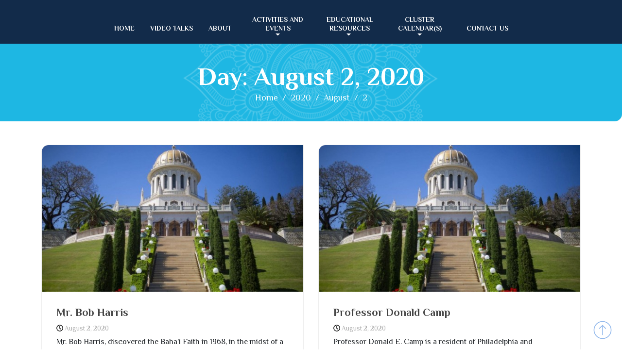

--- FILE ---
content_type: text/html; charset=UTF-8
request_url: https://www.clearwaterbahais.org/2020/08/02
body_size: 12835
content:
<!DOCTYPE html>
<html lang="en-US">

<head>
	<meta charset="UTF-8">
	<meta name="viewport" content="width=device-width, initial-scale=1">
	<link rel="stylesheet" media="print" onload="this.onload=null;this.media='all';" id="ao_optimized_gfonts" href="https://fonts.googleapis.com/css?family=Montserrat%3A200%2C300%2C400%2C500%2C600%2C700%2C800%2C900%7CPoppins%3A200%2C300%2C400%2C500%2C600%2C700%2C800%2C900%7CPrata%3A200%2C300%2C400%2C500%2C600%2C700%2C800%2C900%7CPhilosopher:400,700,italic400,italic700&amp;display=swap" /><link rel="profile" href="http://gmpg.org/xfn/11">
	<link rel="pingback" href="https://www.clearwaterbahais.org/xmlrpc.php">
	<meta name="facebook-domain-verification" content="zpgzqe8edeznceq0qrumb26fuhs5y1" />

	<link media="all" href="https://www.clearwaterbahais.org/wp-content/cache/autoptimize/css/autoptimize_e9b6f5dafa4f86f313584699e01afcf4.css" rel="stylesheet" /><title>Day: August 2, 2020 &#x2d; Clearwater Spiritual Awakening</title>

<!-- The SEO Framework by Sybre Waaijer -->
<meta name="robots" content="noindex,max-snippet:-1,max-image-preview:standard,max-video-preview:-1" />
<meta property="og:image" content="https://clrwaterbahais.xloo.com/wp-content/uploads/2020/04/cropped-67799583_2549969878358178_2738473226693771264_o.jpg" />
<meta property="og:image:width" content="2016" />
<meta property="og:image:height" content="1057" />
<meta property="og:locale" content="en_US" />
<meta property="og:type" content="website" />
<meta property="og:title" content="Day: August 2, 2020 &#x2d; Clearwater Spiritual Awakening" />
<meta property="og:url" content="https://www.clearwaterbahais.org/2020/08/02" />
<meta property="og:site_name" content="Clearwater Spiritual Awakening" />
<meta name="twitter:card" content="summary_large_image" />
<meta name="twitter:title" content="Day: August 2, 2020 &#x2d; Clearwater Spiritual Awakening" />
<meta name="twitter:image" content="https://clrwaterbahais.xloo.com/wp-content/uploads/2020/04/cropped-67799583_2549969878358178_2738473226693771264_o.jpg" />
<meta name="google-site-verification" content="SRjXsVe6nO7q3biLO_v65MSJMy7coJvwRPhOXUo_0ZE" />
<!-- / The SEO Framework by Sybre Waaijer | 1.47ms meta | 0.30ms boot -->

<link href='https://fonts.gstatic.com' crossorigin='anonymous' rel='preconnect' />

<style id='classic-theme-styles-inline-css' type='text/css'>
/*! This file is auto-generated */
.wp-block-button__link{color:#fff;background-color:#32373c;border-radius:9999px;box-shadow:none;text-decoration:none;padding:calc(.667em + 2px) calc(1.333em + 2px);font-size:1.125em}.wp-block-file__button{background:#32373c;color:#fff;text-decoration:none}
</style>
<style id='global-styles-inline-css' type='text/css'>
body{--wp--preset--color--black: #000000;--wp--preset--color--cyan-bluish-gray: #abb8c3;--wp--preset--color--white: #ffffff;--wp--preset--color--pale-pink: #f78da7;--wp--preset--color--vivid-red: #cf2e2e;--wp--preset--color--luminous-vivid-orange: #ff6900;--wp--preset--color--luminous-vivid-amber: #fcb900;--wp--preset--color--light-green-cyan: #7bdcb5;--wp--preset--color--vivid-green-cyan: #00d084;--wp--preset--color--pale-cyan-blue: #8ed1fc;--wp--preset--color--vivid-cyan-blue: #0693e3;--wp--preset--color--vivid-purple: #9b51e0;--wp--preset--gradient--vivid-cyan-blue-to-vivid-purple: linear-gradient(135deg,rgba(6,147,227,1) 0%,rgb(155,81,224) 100%);--wp--preset--gradient--light-green-cyan-to-vivid-green-cyan: linear-gradient(135deg,rgb(122,220,180) 0%,rgb(0,208,130) 100%);--wp--preset--gradient--luminous-vivid-amber-to-luminous-vivid-orange: linear-gradient(135deg,rgba(252,185,0,1) 0%,rgba(255,105,0,1) 100%);--wp--preset--gradient--luminous-vivid-orange-to-vivid-red: linear-gradient(135deg,rgba(255,105,0,1) 0%,rgb(207,46,46) 100%);--wp--preset--gradient--very-light-gray-to-cyan-bluish-gray: linear-gradient(135deg,rgb(238,238,238) 0%,rgb(169,184,195) 100%);--wp--preset--gradient--cool-to-warm-spectrum: linear-gradient(135deg,rgb(74,234,220) 0%,rgb(151,120,209) 20%,rgb(207,42,186) 40%,rgb(238,44,130) 60%,rgb(251,105,98) 80%,rgb(254,248,76) 100%);--wp--preset--gradient--blush-light-purple: linear-gradient(135deg,rgb(255,206,236) 0%,rgb(152,150,240) 100%);--wp--preset--gradient--blush-bordeaux: linear-gradient(135deg,rgb(254,205,165) 0%,rgb(254,45,45) 50%,rgb(107,0,62) 100%);--wp--preset--gradient--luminous-dusk: linear-gradient(135deg,rgb(255,203,112) 0%,rgb(199,81,192) 50%,rgb(65,88,208) 100%);--wp--preset--gradient--pale-ocean: linear-gradient(135deg,rgb(255,245,203) 0%,rgb(182,227,212) 50%,rgb(51,167,181) 100%);--wp--preset--gradient--electric-grass: linear-gradient(135deg,rgb(202,248,128) 0%,rgb(113,206,126) 100%);--wp--preset--gradient--midnight: linear-gradient(135deg,rgb(2,3,129) 0%,rgb(40,116,252) 100%);--wp--preset--font-size--small: 13px;--wp--preset--font-size--medium: 20px;--wp--preset--font-size--large: 36px;--wp--preset--font-size--x-large: 42px;--wp--preset--spacing--20: 0.44rem;--wp--preset--spacing--30: 0.67rem;--wp--preset--spacing--40: 1rem;--wp--preset--spacing--50: 1.5rem;--wp--preset--spacing--60: 2.25rem;--wp--preset--spacing--70: 3.38rem;--wp--preset--spacing--80: 5.06rem;--wp--preset--shadow--natural: 6px 6px 9px rgba(0, 0, 0, 0.2);--wp--preset--shadow--deep: 12px 12px 50px rgba(0, 0, 0, 0.4);--wp--preset--shadow--sharp: 6px 6px 0px rgba(0, 0, 0, 0.2);--wp--preset--shadow--outlined: 6px 6px 0px -3px rgba(255, 255, 255, 1), 6px 6px rgba(0, 0, 0, 1);--wp--preset--shadow--crisp: 6px 6px 0px rgba(0, 0, 0, 1);}:where(.is-layout-flex){gap: 0.5em;}:where(.is-layout-grid){gap: 0.5em;}body .is-layout-flow > .alignleft{float: left;margin-inline-start: 0;margin-inline-end: 2em;}body .is-layout-flow > .alignright{float: right;margin-inline-start: 2em;margin-inline-end: 0;}body .is-layout-flow > .aligncenter{margin-left: auto !important;margin-right: auto !important;}body .is-layout-constrained > .alignleft{float: left;margin-inline-start: 0;margin-inline-end: 2em;}body .is-layout-constrained > .alignright{float: right;margin-inline-start: 2em;margin-inline-end: 0;}body .is-layout-constrained > .aligncenter{margin-left: auto !important;margin-right: auto !important;}body .is-layout-constrained > :where(:not(.alignleft):not(.alignright):not(.alignfull)){max-width: var(--wp--style--global--content-size);margin-left: auto !important;margin-right: auto !important;}body .is-layout-constrained > .alignwide{max-width: var(--wp--style--global--wide-size);}body .is-layout-flex{display: flex;}body .is-layout-flex{flex-wrap: wrap;align-items: center;}body .is-layout-flex > *{margin: 0;}body .is-layout-grid{display: grid;}body .is-layout-grid > *{margin: 0;}:where(.wp-block-columns.is-layout-flex){gap: 2em;}:where(.wp-block-columns.is-layout-grid){gap: 2em;}:where(.wp-block-post-template.is-layout-flex){gap: 1.25em;}:where(.wp-block-post-template.is-layout-grid){gap: 1.25em;}.has-black-color{color: var(--wp--preset--color--black) !important;}.has-cyan-bluish-gray-color{color: var(--wp--preset--color--cyan-bluish-gray) !important;}.has-white-color{color: var(--wp--preset--color--white) !important;}.has-pale-pink-color{color: var(--wp--preset--color--pale-pink) !important;}.has-vivid-red-color{color: var(--wp--preset--color--vivid-red) !important;}.has-luminous-vivid-orange-color{color: var(--wp--preset--color--luminous-vivid-orange) !important;}.has-luminous-vivid-amber-color{color: var(--wp--preset--color--luminous-vivid-amber) !important;}.has-light-green-cyan-color{color: var(--wp--preset--color--light-green-cyan) !important;}.has-vivid-green-cyan-color{color: var(--wp--preset--color--vivid-green-cyan) !important;}.has-pale-cyan-blue-color{color: var(--wp--preset--color--pale-cyan-blue) !important;}.has-vivid-cyan-blue-color{color: var(--wp--preset--color--vivid-cyan-blue) !important;}.has-vivid-purple-color{color: var(--wp--preset--color--vivid-purple) !important;}.has-black-background-color{background-color: var(--wp--preset--color--black) !important;}.has-cyan-bluish-gray-background-color{background-color: var(--wp--preset--color--cyan-bluish-gray) !important;}.has-white-background-color{background-color: var(--wp--preset--color--white) !important;}.has-pale-pink-background-color{background-color: var(--wp--preset--color--pale-pink) !important;}.has-vivid-red-background-color{background-color: var(--wp--preset--color--vivid-red) !important;}.has-luminous-vivid-orange-background-color{background-color: var(--wp--preset--color--luminous-vivid-orange) !important;}.has-luminous-vivid-amber-background-color{background-color: var(--wp--preset--color--luminous-vivid-amber) !important;}.has-light-green-cyan-background-color{background-color: var(--wp--preset--color--light-green-cyan) !important;}.has-vivid-green-cyan-background-color{background-color: var(--wp--preset--color--vivid-green-cyan) !important;}.has-pale-cyan-blue-background-color{background-color: var(--wp--preset--color--pale-cyan-blue) !important;}.has-vivid-cyan-blue-background-color{background-color: var(--wp--preset--color--vivid-cyan-blue) !important;}.has-vivid-purple-background-color{background-color: var(--wp--preset--color--vivid-purple) !important;}.has-black-border-color{border-color: var(--wp--preset--color--black) !important;}.has-cyan-bluish-gray-border-color{border-color: var(--wp--preset--color--cyan-bluish-gray) !important;}.has-white-border-color{border-color: var(--wp--preset--color--white) !important;}.has-pale-pink-border-color{border-color: var(--wp--preset--color--pale-pink) !important;}.has-vivid-red-border-color{border-color: var(--wp--preset--color--vivid-red) !important;}.has-luminous-vivid-orange-border-color{border-color: var(--wp--preset--color--luminous-vivid-orange) !important;}.has-luminous-vivid-amber-border-color{border-color: var(--wp--preset--color--luminous-vivid-amber) !important;}.has-light-green-cyan-border-color{border-color: var(--wp--preset--color--light-green-cyan) !important;}.has-vivid-green-cyan-border-color{border-color: var(--wp--preset--color--vivid-green-cyan) !important;}.has-pale-cyan-blue-border-color{border-color: var(--wp--preset--color--pale-cyan-blue) !important;}.has-vivid-cyan-blue-border-color{border-color: var(--wp--preset--color--vivid-cyan-blue) !important;}.has-vivid-purple-border-color{border-color: var(--wp--preset--color--vivid-purple) !important;}.has-vivid-cyan-blue-to-vivid-purple-gradient-background{background: var(--wp--preset--gradient--vivid-cyan-blue-to-vivid-purple) !important;}.has-light-green-cyan-to-vivid-green-cyan-gradient-background{background: var(--wp--preset--gradient--light-green-cyan-to-vivid-green-cyan) !important;}.has-luminous-vivid-amber-to-luminous-vivid-orange-gradient-background{background: var(--wp--preset--gradient--luminous-vivid-amber-to-luminous-vivid-orange) !important;}.has-luminous-vivid-orange-to-vivid-red-gradient-background{background: var(--wp--preset--gradient--luminous-vivid-orange-to-vivid-red) !important;}.has-very-light-gray-to-cyan-bluish-gray-gradient-background{background: var(--wp--preset--gradient--very-light-gray-to-cyan-bluish-gray) !important;}.has-cool-to-warm-spectrum-gradient-background{background: var(--wp--preset--gradient--cool-to-warm-spectrum) !important;}.has-blush-light-purple-gradient-background{background: var(--wp--preset--gradient--blush-light-purple) !important;}.has-blush-bordeaux-gradient-background{background: var(--wp--preset--gradient--blush-bordeaux) !important;}.has-luminous-dusk-gradient-background{background: var(--wp--preset--gradient--luminous-dusk) !important;}.has-pale-ocean-gradient-background{background: var(--wp--preset--gradient--pale-ocean) !important;}.has-electric-grass-gradient-background{background: var(--wp--preset--gradient--electric-grass) !important;}.has-midnight-gradient-background{background: var(--wp--preset--gradient--midnight) !important;}.has-small-font-size{font-size: var(--wp--preset--font-size--small) !important;}.has-medium-font-size{font-size: var(--wp--preset--font-size--medium) !important;}.has-large-font-size{font-size: var(--wp--preset--font-size--large) !important;}.has-x-large-font-size{font-size: var(--wp--preset--font-size--x-large) !important;}
.wp-block-navigation a:where(:not(.wp-element-button)){color: inherit;}
:where(.wp-block-post-template.is-layout-flex){gap: 1.25em;}:where(.wp-block-post-template.is-layout-grid){gap: 1.25em;}
:where(.wp-block-columns.is-layout-flex){gap: 2em;}:where(.wp-block-columns.is-layout-grid){gap: 2em;}
.wp-block-pullquote{font-size: 1.5em;line-height: 1.6;}
</style>










<script type="text/javascript" src="https://code.jquery.com/jquery-2.2.4.min.js" id="jquery-js"></script>

<script type="text/javascript" id="fvp-frontend-js-extra">
/* <![CDATA[ */
var fvpdata = {"ajaxurl":"https:\/\/www.clearwaterbahais.org\/wp-admin\/admin-ajax.php","nonce":"56cde54c8e","fitvids":"1","dynamic":"","overlay":"","opacity":"0.75","color":"b","width":"640"};
/* ]]> */
</script>

<script type="text/javascript" id="bootstrap_blog_loadmore-js-extra">
/* <![CDATA[ */
var bootstrap_blog_loadmore_params = {"ajaxurl":"https:\/\/www.clearwaterbahais.org\/wp-admin\/admin-ajax.php","current_page":"1","max_page":"46","cat":"0"};
/* ]]> */
</script>

<link rel="https://api.w.org/" href="https://www.clearwaterbahais.org/wp-json/" /><meta name="cdp-version" content="1.3.9" /><meta name="framework" content="Redux 4.3.9" /><!-- Analytics by WP Statistics v14.0.2 - https://wp-statistics.com/ -->
<script>
            var WP_Statistics_http = new XMLHttpRequest();
        WP_Statistics_http.open("GET", "https://www.clearwaterbahais.org/wp-json/wp-statistics/v2/hit?wp_statistics_hit_rest=yes&track_all=0&current_page_type=archive&current_page_id=0&search_query&page_uri=LzIwMjAvMDgvMDI" + "&referred=" + encodeURIComponent(document.referrer) + "&_=" + Date.now(), true);
        WP_Statistics_http.setRequestHeader("Content-Type", "application/json;charset=UTF-8");
        WP_Statistics_http.send(null);
        </script><link rel="icon" href="https://www.clearwaterbahais.org/wp-content/uploads/2020/04/cropped-1200px-Bahai_star.svg_-32x32.png" sizes="32x32" />
<link rel="icon" href="https://www.clearwaterbahais.org/wp-content/uploads/2020/04/cropped-1200px-Bahai_star.svg_-192x192.png" sizes="192x192" />
<link rel="apple-touch-icon" href="https://www.clearwaterbahais.org/wp-content/uploads/2020/04/cropped-1200px-Bahai_star.svg_-180x180.png" />
<meta name="msapplication-TileImage" content="https://www.clearwaterbahais.org/wp-content/uploads/2020/04/cropped-1200px-Bahai_star.svg_-270x270.png" />

			<!-- Google Tag Manager -->
		<script>
			(function(w, d, s, l, i) {
				w[l] = w[l] || [];
				w[l].push({
					'gtm.start': new Date().getTime(),
					event: 'gtm.js'
				});
				var f = d.getElementsByTagName(s)[0],
					j = d.createElement(s),
					dl = l != 'dataLayer' ? '&l=' + l : '';
				j.async = true;
				j.src =
					'https://www.googletagmanager.com/gtm.js?id=' + i + dl;
				f.parentNode.insertBefore(j, f);
			})(window, document, 'script', 'dataLayer', 'AW-650474209');
		</script>
		<!-- End Google Tag Manager -->

	
	<link rel="preload" as="font" type="font/woff2" crossorigin href="//clearwaterbahais.org/wp-content/themes/bootstrap-blog/fonts/fontawesome-webfont.woff2?v=4.6.1" />
	<link rel="preload" as="font" type="font/woff2" crossorigin href="//clearwaterbahais.org/wp-content/plugins/shortcodes-ultimate/includes/fonts/fork-awesome/forkawesome-webfont.woff2?v=1.0.11" />
	<link rel="stylesheet" href="https://maxcdn.bootstrapcdn.com/bootstrap/4.0.0/css/bootstrap.min.css" integrity="sha384-Gn5384xqQ1aoWXA+058RXPxPg6fy4IWvTNh0E263XmFcJlSAwiGgFAW/dAiS6JXm" crossorigin="anonymous">
	
	<link rel="stylesheet" href="https://www.clearwaterbahais.org/wp-content/cache/autoptimize/css/autoptimize_single_f44924bd63806024a443f8008d2a028c.css">

</head>

<body class="archive date group-blog hfeed">

	<!-- Google Tag Manager (noscript) -->
	<noscript><iframe src="https://www.googletagmanager.com/ns.html?id=AW-650474209" height="0" width="0" style="display:none;visibility:hidden"></iframe></noscript>
	<!-- End Google Tag Manager (noscript) -->

	
	
	    <!-- WIDE HEADER -->
    <div class="container-fluid wide-header">
        <!--Navbar-->
        <div class="wrap-navbar-header">
            <div class="trigger-menu">
                <div class="trigger-item"></div>
                <div class="trigger-item"></div>
                <div class="trigger-item"></div>
            </div>
			<div class="menu-main-menu-container"><ul id="menu-main-menu" class="nav nav-pills nav-bahai"><li id="menu-item-1911" class="menu-item menu-item-type-post_type menu-item-object-page menu-item-home menu-item-1911"><a title="home" href="https://www.clearwaterbahais.org/">home</a></li>
<li id="menu-item-5207" class="menu-item menu-item-type-custom menu-item-object-custom menu-item-5207"><a title="Video Talks" href="https://www.youtube.com/c/ClearwaterBahais">Video Talks</a></li>
<li id="menu-item-729" class="menu-item menu-item-type-post_type menu-item-object-page menu-item-729"><a title="about" href="https://www.clearwaterbahais.org/about-us.html">about</a></li>
<li id="menu-item-3959" class="menu-item menu-item-type-taxonomy menu-item-object-category menu-item-has-children menu-item-3959 dropdown"><a title="Activities and Events" href="https://www.clearwaterbahais.org/events">Activities and Events <span class="caret"></span></a>
<ul role="menu" class=" dropdown-menu">
	<li id="menu-item-2183" class="menu-item menu-item-type-custom menu-item-object-custom menu-item-2183"><a title="&lt;sup&gt;10 AM&lt;/sup&gt; | Sunday Devotional" href="https://zoom.us/j/93094474074"><sup>10 AM</sup> | Sunday Devotional</a></li>
	<li id="menu-item-2514" class="menu-item menu-item-type-custom menu-item-object-custom menu-item-2514"><a title="&lt;sup&gt;11 AM&lt;/sup&gt; | Sunday Adult Class" href="https://us02web.zoom.us/j/89558698298"><sup>11 AM</sup> | Sunday Adult Class</a></li>
	<li id="menu-item-7652" class="menu-item menu-item-type-custom menu-item-object-custom menu-item-7652"><a title="&lt;sup&gt;2 PM&lt;/sup&gt; | Sunday Adult Class" href="https://us02web.zoom.us/j/83476963812"><sup>2 PM</sup> | Sunday Adult Class</a></li>
	<li id="menu-item-5534" class="menu-item menu-item-type-custom menu-item-object-custom menu-item-5534"><a title="&lt;sup&gt; 8PM&lt;/sup&gt; | Monday Roadmap" href="https://us02web.zoom.us/j/84277846096?pwd=dHlVQjBSeW85NEpha3MyNldQQW4vQT09"><sup> 8PM</sup> | Monday Roadmap</a></li>
	<li id="menu-item-7568" class="menu-item menu-item-type-custom menu-item-object-custom menu-item-7568"><a title="&lt;sup&gt;8PM&lt;/sup&gt; | Wednesday Gleanings" href="https://us02web.zoom.us/j/86831687821"><sup>8PM</sup> | Wednesday Gleanings</a></li>
</ul>
</li>
<li id="menu-item-804" class="menu-item menu-item-type-taxonomy menu-item-object-category menu-item-has-children menu-item-804 dropdown"><a title=" educational&lt;br class=&quot;menu-br-removing&quot;&gt; resources" href="https://www.clearwaterbahais.org/educational-resources"> educational<br class="menu-br-removing"> resources <span class="caret"></span></a>
<ul role="menu" class=" dropdown-menu">
	<li id="menu-item-2608" class="menu-item menu-item-type-custom menu-item-object-custom menu-item-has-children menu-item-2608 dropdown"><a title="Bahá&#039;í Explorations" href="http://www.clearwaterbahais.org/online-classes">Bahá&#8217;í Explorations</a>
	<ul role="menu" class=" dropdown-menu">
		<li id="menu-item-2611" class="menu-item menu-item-type-custom menu-item-object-custom menu-item-2611"><a title="Youtube Channel" href="https://www.youtube.com/playlist?list=PLJTw1CWXTEfmR9Ql8mWjK3ECaUPeWrDjd">Youtube Channel</a></li>
	</ul>
</li>
	<li id="menu-item-3003" class="menu-item menu-item-type-taxonomy menu-item-object-category menu-item-has-children menu-item-3003 dropdown"><a title="Spiritual Study Courses" href="https://www.clearwaterbahais.org/spiritual-study-courses">Spiritual Study Courses</a>
	<ul role="menu" class=" dropdown-menu">
		<li id="menu-item-7498" class="menu-item menu-item-type-post_type menu-item-object-page menu-item-7498"><a title="Gleanings from the Writings of Baha’u’llah Series" href="https://www.clearwaterbahais.org/gleanings-from-the-writings-of-bahaullah-series.html">Gleanings from the Writings of Baha’u’llah Series</a></li>
		<li id="menu-item-7205" class="menu-item menu-item-type-custom menu-item-object-custom menu-item-7205"><a title="The Pentateuch" href="https://www.youtube.com/playlist?list=PLJTw1CWXTEfnm6NzeOCk6DVDa_YETaAtw">The Pentateuch</a></li>
		<li id="menu-item-5277" class="menu-item menu-item-type-post_type menu-item-object-page menu-item-5277"><a title="Study of Kitáb-i-Íqán Book by Baháʼu’lláh" href="https://www.clearwaterbahais.org/study-of-the-kitab-i-iqan.html">Study of Kitáb-i-Íqán Book by Baháʼu’lláh</a></li>
		<li id="menu-item-3969" class="menu-item menu-item-type-post_type menu-item-object-post menu-item-3969"><a title="The Advent of Divine Justice Study Course" href="https://www.clearwaterbahais.org/events/advent-of-divine-justice.html">The Advent of Divine Justice Study Course</a></li>
		<li id="menu-item-5485" class="menu-item menu-item-type-post_type menu-item-object-page menu-item-5485"><a title="8 PM Mondays: A Roadmap for a Moral Society" href="https://www.clearwaterbahais.org/a-roadmap-for-a-moral-society.html">8 PM Mondays: A Roadmap for a Moral Society</a></li>
		<li id="menu-item-4602" class="menu-item menu-item-type-post_type menu-item-object-page menu-item-4602"><a title="Study of the Persian Bayan" href="https://www.clearwaterbahais.org/study-of-the-persian-bayan.html">Study of the Persian Bayan</a></li>
		<li id="menu-item-3848" class="menu-item menu-item-type-taxonomy menu-item-object-category menu-item-3848"><a title="The Bible and The Baha&#039;i Faith" href="https://www.clearwaterbahais.org/online-classes/the-bible-and-the-bahai-faith">The Bible and The Baha&#8217;i Faith</a></li>
		<li id="menu-item-3004" class="menu-item menu-item-type-taxonomy menu-item-object-category menu-item-3004"><a title="Tahirih - The Calling" href="https://www.clearwaterbahais.org/the-calling">Tahirih &#8211; The Calling</a></li>
		<li id="menu-item-2654" class="menu-item menu-item-type-taxonomy menu-item-object-category menu-item-2654"><a title="Islam at the Crossroads" href="https://www.clearwaterbahais.org/islam-at-the-crossroads">Islam at the Crossroads</a></li>
		<li id="menu-item-5215" class="menu-item menu-item-type-custom menu-item-object-custom menu-item-5215"><a title="Dawn Breakers Course" href="https://www.clearwaterbahais.org/tag/the-dawn-breakers">Dawn Breakers Course</a></li>
	</ul>
</li>
	<li id="menu-item-2511" class="d-xl-none menu-item menu-item-type-taxonomy menu-item-object-category menu-item-2511"><a title="bookstore" href="https://www.clearwaterbahais.org/educational-resources">bookstore</a></li>
	<li id="menu-item-1269" class="menu-item menu-item-type-post_type menu-item-object-page menu-item-1269"><a title="choosing your destiny" href="https://www.clearwaterbahais.org/book-choosing-your-destiny.html">choosing your destiny</a></li>
</ul>
</li>
<li id="menu-item-4231" class="menu-item menu-item-type-post_type menu-item-object-page menu-item-has-children menu-item-4231 dropdown"><a title="Cluster Calendar(s)" href="https://www.clearwaterbahais.org/cluster-calendar.html">Cluster Calendar(s) <span class="caret"></span></a>
<ul role="menu" class=" dropdown-menu">
	<li id="menu-item-5233" class="menu-item menu-item-type-post_type menu-item-object-page menu-item-5233"><a title="Pinellas Cluster Calendar" href="https://www.clearwaterbahais.org/cluster-calendar.html">Pinellas Cluster Calendar</a></li>
</ul>
</li>
<li id="menu-item-6329" class="menu-item menu-item-type-post_type menu-item-object-page menu-item-6329"><a title="Contact US" href="https://www.clearwaterbahais.org/contact-2.html">Contact US</a></li>
</ul></div>	
        </div>
        <!--/.Navbar-->

	
					<style>
			body {
				margin-top: 90px;
			}
			.nav-bahai {
				background: rgb(0 0 0 / 0.8);
			}
			@media (max-width: 1200px) {
				body {
					margin-top: 0;
				}
			}
			</style>
		
	



	
    </div>
    <!-- WIDE HEADER END -->

<div class="container-fluid bahai-page-title">
	<div class="container">
		<div class="row">
			<div class="col-md-12">
				<h1 class="page-title">Day: <span>August 2, 2020</span></h1>				               
					<div class="breadcrumbs">
						<div class="container"><nav role="navigation" aria-label="Breadcrumbs" class="bootstrap-blog breadcrumbs" itemprop="breadcrumb"><h2 class="trail-browse"></h2><ul class="trail-items" itemscope itemtype="http://schema.org/BreadcrumbList"><meta name="numberOfItems" content="4" /><meta name="itemListOrder" content="Ascending" /><li itemprop="itemListElement" itemscope itemtype="http://schema.org/ListItem" class="trail-item trail-begin"><a href="https://www.clearwaterbahais.org" rel="home" itemprop="item"><span itemprop="name">Home</span></a><meta itemprop="position" content="1" /></li><li itemprop="itemListElement" itemscope itemtype="http://schema.org/ListItem" class="trail-item"><a href="https://www.clearwaterbahais.org/2020" itemprop="item"><span itemprop="name">2020</span></a><meta itemprop="position" content="2" /></li><li itemprop="itemListElement" itemscope itemtype="http://schema.org/ListItem" class="trail-item"><a href="https://www.clearwaterbahais.org/2020/08" itemprop="item"><span itemprop="name">August</span></a><meta itemprop="position" content="3" /></li><li itemprop="itemListElement" itemscope itemtype="http://schema.org/ListItem" class="trail-item trail-end"><span itemprop="item"><span itemprop="name">2</span></span><meta itemprop="position" content="4" /></li></ul></nav></div>
					</div>
							</div>
		</div>
	</div>
</div><br><br>

<div class="post-list">
  <div class="container">
    <div class="row">
            
      <div class="col-sm-12">
        <div class="grid-view blog-list-block">
                         
                                    
<div id="post-2361" class="post-2361 post type-post status-publish format-standard has-post-thumbnail hentry category-speaker-biography tag-previous-speakers eq-blocks">
    <div class="news-snippet">        
                          <div class="bahai_home_news"><a href="https://www.clearwaterbahais.org/speaker-biography/bob-harris.html" rel="bookmark" class="featured-image"><noscript><img class="img-responsive aligncenter" src="https://www.clearwaterbahais.org/wp-content/uploads/2020/04/5daf131f459f4.image1_-1024x683-570x320.jpg"></noscript><img class="lazyload img-responsive aligncenter" src='data:image/svg+xml,%3Csvg%20xmlns=%22http://www.w3.org/2000/svg%22%20viewBox=%220%200%20210%20140%22%3E%3C/svg%3E' data-src="https://www.clearwaterbahais.org/wp-content/uploads/2020/04/5daf131f459f4.image1_-1024x683-570x320.jpg"></a></div>
                <div class="summary">
               
        <h4 class="news-title"><a href="https://www.clearwaterbahais.org/speaker-biography/bob-harris.html" rel="bookmark">Mr. Bob Harris</a></h4>
                      <div class="info">
              <ul class="list-inline">

                
                                                    <li><i class="fa fa-clock-o"></i> <a href="https://www.clearwaterbahais.org/2020/08/02">August 2, 2020</a></li>
                
                                

                                
              </ul>
            </div>
                  
        Mr. Bob Harris, discovered the Baha&#8217;i Faith in 1968, in the midst of a ruinous war, political riots, racial polarization, assassination, and widespread dread and despair. The Baha&#8217;i teachings saved his life. Bob has served as Continental Counselor, Auxiliary Board member and on the Northeast Regional Council. He has found that LOVE is the vaccine [&hellip;]        
        <a href="https://www.clearwaterbahais.org/speaker-biography/bob-harris.html" rel="bookmark" title="" class="readmore">Read More </a>

    </div>
</div>
</div>
                                    
<div id="post-2354" class="post-2354 post type-post status-publish format-standard has-post-thumbnail hentry category-speaker-biography tag-previous-speakers eq-blocks">
    <div class="news-snippet">        
                          <div class="bahai_home_news"><a href="https://www.clearwaterbahais.org/speaker-biography/donald-camp.html" rel="bookmark" class="featured-image"><noscript><img class="img-responsive aligncenter" src="https://www.clearwaterbahais.org/wp-content/uploads/2020/04/5daf131f459f4.image1_-1024x683-570x320.jpg"></noscript><img class="lazyload img-responsive aligncenter" src='data:image/svg+xml,%3Csvg%20xmlns=%22http://www.w3.org/2000/svg%22%20viewBox=%220%200%20210%20140%22%3E%3C/svg%3E' data-src="https://www.clearwaterbahais.org/wp-content/uploads/2020/04/5daf131f459f4.image1_-1024x683-570x320.jpg"></a></div>
                <div class="summary">
               
        <h4 class="news-title"><a href="https://www.clearwaterbahais.org/speaker-biography/donald-camp.html" rel="bookmark">Professor Donald Camp</a></h4>
                      <div class="info">
              <ul class="list-inline">

                
                                                    <li><i class="fa fa-clock-o"></i> <a href="https://www.clearwaterbahais.org/2020/08/02">August 2, 2020</a></li>
                
                                

                                
              </ul>
            </div>
                  
        Professor Donald E. Camp is a resident of Philadelphia and professor emeritus at Ursinus College since 2011. He moved to Philadelphia in 1972 where he was a Staff photographer for, “The Evening and Sunday Bulletin,” until his resignation in 1981. He received his BFA and MFA from Temple University’s Tyler School of Art in 1987 [&hellip;]        
        <a href="https://www.clearwaterbahais.org/speaker-biography/donald-camp.html" rel="bookmark" title="" class="readmore">Read More </a>

    </div>
</div>
</div>
                                    
<div id="post-2649" class="post-2649 post type-post status-publish format-standard has-post-thumbnail hentry category-islam-at-the-crossroads category-video tag-dr-lameh-fananapazir eq-blocks">
    <div class="news-snippet">        
                          <div class="bahai_home_news"><a href="https://www.clearwaterbahais.org/islam-at-the-crossroads/gender-inequality-role-of-religion-and-abrogation-of-the-hudud-and-huab.html" rel="bookmark" class="featured-image"><noscript><img class="img-responsive aligncenter" src="https://www.clearwaterbahais.org/wp-content/uploads/2020/08/Islam9-1024x576-570x320.jpg"></noscript><img class="lazyload img-responsive aligncenter" src='data:image/svg+xml,%3Csvg%20xmlns=%22http://www.w3.org/2000/svg%22%20viewBox=%220%200%20210%20140%22%3E%3C/svg%3E' data-src="https://www.clearwaterbahais.org/wp-content/uploads/2020/08/Islam9-1024x576-570x320.jpg"></a></div>
                <div class="summary">
               
        <h4 class="news-title"><a href="https://www.clearwaterbahais.org/islam-at-the-crossroads/gender-inequality-role-of-religion-and-abrogation-of-the-hudud-and-huab.html" rel="bookmark">Gender Inequality &#8211; Role of Religion and Abrogation of the Hudud and Huab</a></h4>
                      <div class="info">
              <ul class="list-inline">

                
                                                    <li><i class="fa fa-clock-o"></i> <a href="https://www.clearwaterbahais.org/2020/08/02">August 2, 2020</a></li>
                
                                

                                
              </ul>
            </div>
                  
                
        <a href="https://www.clearwaterbahais.org/islam-at-the-crossroads/gender-inequality-role-of-religion-and-abrogation-of-the-hudud-and-huab.html" rel="bookmark" title="" class="readmore">Read More </a>

    </div>
</div>
</div>
                                    
<div id="post-2310" class="post-2310 post type-post status-publish format-standard has-post-thumbnail hentry category-online-classes category-video tag-ms-eileen-maddocks has-post-video eq-blocks">
    <div class="news-snippet">        
                          <div class="bahai_home_news"><a href="https://www.clearwaterbahais.org/online-classes/the-coming-of-the-gory.html" rel="bookmark" class="featured-image"><noscript><img class="img-responsive aligncenter" src="https://www.clearwaterbahais.org/wp-content/uploads/2020/08/the-coming-of-the-glory-1024x576-570x320.png"></noscript><img class="lazyload img-responsive aligncenter" src='data:image/svg+xml,%3Csvg%20xmlns=%22http://www.w3.org/2000/svg%22%20viewBox=%220%200%20210%20140%22%3E%3C/svg%3E' data-src="https://www.clearwaterbahais.org/wp-content/uploads/2020/08/the-coming-of-the-glory-1024x576-570x320.png"></a></div>
                <div class="summary">
               
        <h4 class="news-title"><a href="https://www.clearwaterbahais.org/online-classes/the-coming-of-the-gory.html" rel="bookmark">The Coming of the Glory</a></h4>
                      <div class="info">
              <ul class="list-inline">

                
                                                    <li><i class="fa fa-clock-o"></i> <a href="https://www.clearwaterbahais.org/2020/08/02">August 2, 2020</a></li>
                
                                

                                
              </ul>
            </div>
                  
        Eileen was inspired to write a trilogy, The Coming of the Glory: How the Hebrew Scriptures reveal the plan of God, because she could not find any study of the Hebrew prophets written in chronological order, within the context of Israelite history, and written from a Baha&#8217;i perspective. Volume 1 was published in 2020 by [&hellip;]        
        <a href="https://www.clearwaterbahais.org/online-classes/the-coming-of-the-gory.html" rel="bookmark" title="" class="readmore">Read More </a>

    </div>
</div>
</div>
                 

                </div>
           
      </div>  
     
           

    </div>
  </div>
</div>


<!-- FOOTER -->
<div class="container-fluid bahai-footer">
    <div class="row">
        <div class="container container-footer">


            <div class="row">
                <div class="col-xl">
                    <h2>Bahá’í Faith in Clearwater Florida</h2>
                    <h4>Community Empowerment at the Grassroots Level</h4>
                </div>
            </div>
            <div class="row">
                <div class="col-xl wrap-subscribe-form">
                                            <div class="text-subscribe">Subscribe For The Latest News</div>
                        <div class="input-group md-form form-sm form-2 pl-0 subscribe-form">
                            <div role="form" class="wpcf7" id="wpcf7-f2504-o1" lang="en-US" dir="ltr">
<div class="screen-reader-response"></div>
<form action="/2020/08/02#wpcf7-f2504-o1" method="post" class="wpcf7-form" novalidate="novalidate">
<div style="display: none;">
<input type="hidden" name="_wpcf7" value="2504" />
<input type="hidden" name="_wpcf7_version" value="1115.0.5" />
<input type="hidden" name="_wpcf7_locale" value="en_US" />
<input type="hidden" name="_wpcf7_unit_tag" value="wpcf7-f2504-o1" />
<input type="hidden" name="_wpcf7_container_post" value="0" />
</div>
<p><span class="wpcf7-form-control-wrap your-email"><input type="email" name="your-email" value="" size="40" maxlength="100" class="wpcf7-form-control wpcf7-text wpcf7-email wpcf7-validates-as-required wpcf7-validates-as-email form-control" aria-required="true" aria-invalid="false" placeholder="Enter Your Email Address" /></span></p>
<div class="input-group-append"><input type="submit" value="Subscribe" class="wpcf7-form-control wpcf7-submit input-group-text red lighten-3" /></div>
<p style="display: none !important;"><label>&#916;<textarea name="_wpcf7_ak_hp_textarea" cols="45" rows="8" maxlength="100"></textarea></label><input type="hidden" id="ak_js_1" name="_wpcf7_ak_js" value="79"/><script>document.getElementById( "ak_js_1" ).setAttribute( "value", ( new Date() ).getTime() );</script></p><div class="wpcf7-response-output wpcf7-display-none"></div></form></div>                        </div>
                                    </div>
            </div>
                            <div class="row">
                    <div id="custom_html-5" class="widget_text widget col-lg-3 col-md-6 bahai-widgets widget_custom_html"><div class="footer-title">About Us</div><div class="textwidget custom-html-widget">The Clearwater Bahá’í Center is located off highway 60 West in Clearwater Florida, adjacent to the Tampa Bay Coastal waters. The Clearwater Bahá’í Community is comprised of many different spiritually minded people from many different cultural and ethnic backgrounds. <a class="color-beige" href="/about-us.html">[ Read More ]</a></div></div><div id="bttk_popular_post-4" class="widget col-lg-3 col-md-6 bahai-widgets widget_bttk_popular_post"><div class="footer-title">Trending</div>            <ul class="style-one">
                                    <li>
                                                <div class="entry-header">
                            <span class="cat-links"><a target="_self" href="https://www.clearwaterbahais.org/islam-at-the-crossroads" alt="View all posts in Islam at the Crossroads">Islam at the Crossroads</a><a target="_self" href="https://www.clearwaterbahais.org/video" alt="View all posts in Video">Video</a></span>                            <h3 class="entry-title"><a target="_self" href="https://www.clearwaterbahais.org/islam-at-the-crossroads/objections-to-earlier-prophets-including-prophet-muhammad.html">Objections to earlier prophets, including Prophet Muhammad</a></h3>

                                                            <div class="entry-meta"> 
                                    <span class="posted-on"><a href="https://www.clearwaterbahais.org/islam-at-the-crossroads/objections-to-earlier-prophets-including-prophet-muhammad.html" rel="bookmark"><time class="entry-date published updated" datetime="2020-06-21T18:11:01-04:00">June 21, 2020</time></a></span>                                </div>
                                                    </div>                        
                    </li>        
                                    <li>
                                                <div class="entry-header">
                            <span class="cat-links"><a target="_self" href="https://www.clearwaterbahais.org/online-classes" alt="View all posts in Bahá&#039;í Explorations">Bahá&#039;í Explorations</a><a target="_self" href="https://www.clearwaterbahais.org/video" alt="View all posts in Video">Video</a></span>                            <h3 class="entry-title"><a target="_self" href="https://www.clearwaterbahais.org/video/the-pandemic-and-the-path-to-the-lesser-peace.html">The Pandemic and the Path to the Lesser Peace</a></h3>

                                                            <div class="entry-meta"> 
                                    <span class="posted-on"><a href="https://www.clearwaterbahais.org/video/the-pandemic-and-the-path-to-the-lesser-peace.html" rel="bookmark"><time class="entry-date published updated" datetime="2020-05-24T08:52:43-04:00">May 24, 2020</time></a></span>                                </div>
                                                    </div>                        
                    </li>        
                                    <li>
                                                <div class="entry-header">
                            <span class="cat-links"><a target="_self" href="https://www.clearwaterbahais.org/blog" alt="View all posts in Blog">Blog</a></span>                            <h3 class="entry-title"><a target="_self" href="https://www.clearwaterbahais.org/blog/bahai-explorations.html">Baha&#8217;i Explorations</a></h3>

                                                            <div class="entry-meta"> 
                                    <span class="posted-on"><a href="https://www.clearwaterbahais.org/blog/bahai-explorations.html" rel="bookmark"><time class="entry-date published updated" datetime="2020-09-07T10:19:06-04:00">September 7, 2020</time></a></span>                                </div>
                                                    </div>                        
                    </li>        
                            </ul>
            </div><div id="custom_html-4" class="widget_text widget col-lg-3 col-md-6 bahai-widgets widget_custom_html"><div class="footer-title">Contacts</div><div class="textwidget custom-html-widget"><div class="footer-content-block">
	<ul class="bahai-contact-list">
		<li class="bahai-contact-list-item"><span><noscript><img src="/wp-content/themes/bootstrap-lightpress/images/location-ico.svg" alt="location"></noscript><img class="lazyload" src='data:image/svg+xml,%3Csvg%20xmlns=%22http://www.w3.org/2000/svg%22%20viewBox=%220%200%20210%20140%22%3E%3C/svg%3E' data-src="/wp-content/themes/bootstrap-lightpress/images/location-ico.svg" alt="location"></span><a href="https://goo.gl/maps/BNwRor54DX1Ds78a7" target="_blank" rel="noopener">2898 Gulf to Bay Blvd.<br> Clearwater, Fl. 33759</a></li>
		<li class="bahai-contact-list-item"><span><noscript><img src="/wp-content/themes/bootstrap-lightpress/images/phone-ico.svg" alt="phone"></noscript><img class="lazyload" src='data:image/svg+xml,%3Csvg%20xmlns=%22http://www.w3.org/2000/svg%22%20viewBox=%220%200%20210%20140%22%3E%3C/svg%3E' data-src="/wp-content/themes/bootstrap-lightpress/images/phone-ico.svg" alt="phone"></span><a href="tel:7274521734" target="_blank" rel="noopener">Phone: (727) 712-9867</a></li>
	</ul>
	<div class="directions-block">
		<p>Directions to Local Baha'i Centers</p>
		<ul class="bahai-contact-list">
			<li class="bahai-contact-list-item"><span><noscript><img src="/wp-content/themes/bootstrap-lightpress/images/ico-arrow.svg" alt="location"></noscript><img class="lazyload" src='data:image/svg+xml,%3Csvg%20xmlns=%22http://www.w3.org/2000/svg%22%20viewBox=%220%200%20210%20140%22%3E%3C/svg%3E' data-src="/wp-content/themes/bootstrap-lightpress/images/ico-arrow.svg" alt="location"></span><a href="http://www.google.com/maps/dir/''/Baha'i+Center+At+Clearwater,+2898+Gulf+to+Bay+Blvd,+Clearwater,+FL+33759/@27.9612116,-82.7520913,13z/data=!3m1!4b1!4m8!4m7!1m0!1m5!1m1!1s0x88c2efcbdb77707b:0x617345fd07887cb7!2m2!1d-82.7170719!2d27.9611402" target="_blank" rel="noopener">Clearwater Center</a></li>
			<li class="bahai-contact-list-item"><span><noscript><img src="/wp-content/themes/bootstrap-lightpress/images/ico-arrow.svg" alt="phone"></noscript><img class="lazyload" src='data:image/svg+xml,%3Csvg%20xmlns=%22http://www.w3.org/2000/svg%22%20viewBox=%220%200%20210%20140%22%3E%3C/svg%3E' data-src="/wp-content/themes/bootstrap-lightpress/images/ico-arrow.svg" alt="phone"></span><a href="http://www.google.com/maps/dir/''/directions+for+tampa+baha'i/@28.0689712,-82.5634873,12z/data=!3m1!4b1!4m8!4m7!1m0!1m5!1m1!1s0x88c2c0c0eddf47a5:0x67d8b0af71eb57ce!2m2!1d-82.493447!2d28.068989" target="_blank" rel="noopener">Tampa Center</a></li>
			<li class="bahai-contact-list-item"><span><noscript><img src="/wp-content/themes/bootstrap-lightpress/images/ico-arrow.svg" alt="phone"></noscript><img class="lazyload" src='data:image/svg+xml,%3Csvg%20xmlns=%22http://www.w3.org/2000/svg%22%20viewBox=%220%200%20210%20140%22%3E%3C/svg%3E' data-src="/wp-content/themes/bootstrap-lightpress/images/ico-arrow.svg" alt="phone"></span><a href="http://www.google.com/maps/dir/''/Baha'i+Faith+St+Petersburg+Center,+676+2nd+Avenue+South,+Saint+Petersburg,+FL+33701/@27.7692145,-82.6780724,13z/data=!3m1!4b1!4m8!4m7!1m0!1m5!1m1!1s0x88c2e186a73a0d59:0xe1a133d30e4e658b!2m2!1d-82.643053!2d27.769143" target="_blank" rel="noopener">St Petersburg Center</a></li>
		</ul>
	</div>
</div></div></div><div id="custom_html-6" class="widget_text widget col-lg-3 col-md-6 bahai-widgets widget_custom_html"><div class="footer-title">Follow Us on Facebook</div><div class="textwidget custom-html-widget"><div class="fb-page" data-href="https://www.facebook.com/ClearwaterBahaiCenter" data-tabs="timeline" data-width="" data-height="" data-small-header="false" data-adapt-container-width="true" data-hide-cover="false" data-show-facepile="true"></div>
</div></div>                </div>
                    </div>
    </div>
    <div class="row">
        <div class="wrap-copywrite">
            "The Heart of Bahá’í Teachings" app for <a class="color-marine" href="https://play.google.com/store/apps/details?id=com.autoxloo.bahai" target="_blank">Android</a> and <a class="color-marine" href="https://apps.apple.com/ua/app/the-heart-of-bah%C3%A1%C3%AD-teachings/id1218742304?l=en" target="_blank">iOS</a>.<br>
            © 2026 Local Spiritual Assembly of the Baha'is of Clearwater<br>
        </div>
    </div>
</div>
<!-- FOOTER END -->

<div class="scroll-top-wrapper"> <span class="scroll-top-inner"><noscript><img src="/wp-content/themes/bootstrap-lightpress/images/icn-scroll-up.svg"></noscript><img class="lazyload" src='data:image/svg+xml,%3Csvg%20xmlns=%22http://www.w3.org/2000/svg%22%20viewBox=%220%200%20210%20140%22%3E%3C/svg%3E' data-src="/wp-content/themes/bootstrap-lightpress/images/icn-scroll-up.svg"></span></div>

			<script>(function(d, s, id) {
			var js, fjs = d.getElementsByTagName(s)[0];
			js = d.createElement(s); js.id = id;
			js.src = 'https://connect.facebook.net/en_US/sdk/xfbml.customerchat.js#xfbml=1&version=v6.0&autoLogAppEvents=1'
			fjs.parentNode.insertBefore(js, fjs);
			}(document, 'script', 'facebook-jssdk'));</script>
			<div class="fb-customerchat" attribution="wordpress" attribution_version="2.3" page_id="115719765116547"></div>

			<noscript><style>.lazyload{display:none;}</style></noscript><script data-noptimize="1">window.lazySizesConfig=window.lazySizesConfig||{};window.lazySizesConfig.loadMode=1;</script><script async data-noptimize="1" src='https://www.clearwaterbahais.org/wp-content/plugins/autoptimize/classes/external/js/lazysizes.min.js'></script>





<script type="text/javascript" id="contact-form-7-js-extra">
/* <![CDATA[ */
var wpcf7 = {"apiSettings":{"root":"https:\/\/www.clearwaterbahais.org\/wp-json\/contact-form-7\/v1","namespace":"contact-form-7\/v1"},"recaptcha":{"messages":{"empty":"Please verify that you are not a robot."}},"cached":"1"};
/* ]]> */
</script>





<script type="text/javascript" id="ics-calendar-js-extra">
/* <![CDATA[ */
var r34ics_ajax_obj = {"ajaxurl":"https:\/\/www.clearwaterbahais.org\/wp-admin\/admin-ajax.php","r34ics_nonce":"45268b7f1c"};
var ics_calendar_i18n = {"hide_past_events":"Hide past events","show_past_events":"Show past events"};
/* ]]> */
</script>


<script defer src="https://www.clearwaterbahais.org/wp-content/cache/autoptimize/js/autoptimize_55294b794970a61fe3bb0c58d162ded6.js"></script></body>

</html>

--- FILE ---
content_type: text/css
request_url: https://www.clearwaterbahais.org/wp-content/cache/autoptimize/css/autoptimize_single_f44924bd63806024a443f8008d2a028c.css
body_size: 4025
content:
body{font-family:'Philosopher',sans-serif}h1,h2,h3,h4,h5{font-weight:700;display:block}h1{font-size:64px}h2{font-size:52px;line-height:60px}h3{font-size:32px}h4{font-size:22px}p{font-size:16px;line-height:24px;text-align:justify}a{text-decoration:none;color:#1eb7e3}a.active.focus,a.active:focus,a.focus,a:active.focus,a:active:focus,a:focus,button.active.focus,button.active:focus,button.focus,button:active.focus,button:active:focus,button:focus,.btn.active.focus,.btn.active:focus,.btn.focus,.btn:active.focus,.btn:active:focus,.btn:focus{outline:0!important;outline-color:transparent!important;outline-width:0!important;outline-style:none!important;box-shadow:0 0 0 0 rgba(0,123,255,0)!important}article a:hover{color:#1499bf}.color-beige,a.color-beige:visited{color:#ffdc91}.color-pink,a.color-pink:visited{color:#e4407b}.color-marine,a.color-marine:visited{color:#1eb7e3}.color-purple,a.color-purple:visited{color:#ef71e2}.color-green,a.color-green:visited{color:#95f071}.color-orange,a.color-orange:visited{color:#f5ac7b}.btn-info{background-color:#1eb7e3;border-color:#1eb7e3;color:#fff !important}.first-steps a.color-beige,.first-steps a.color-pink,.first-steps a.color-marine,.first-steps a.color-purple,.first-steps a.color-green,.first-steps a.color-orange{font-size:14px;display:inline-block;font-weight:700}.md-text{font-size:15px}a.color-beige:hover{color:#dab76d}a.color-pink:hover{color:#db316f}a.color-marine:hover{color:#1499bf}a.color-purple:hover{color:#c14fb6}a.color-green:hover{color:#62ad44}a.color-orange:hover{color:#cc8a5f}.btn{text-transform:uppercase;border-radius:15px 0;font-weight:700;padding:12px 30px 10px}.btn-primary{background:#95f071;border-color:#95f071;color:#061f40}.btn-primary:hover,.btn-primary:not(:disabled):not(.disabled).active,.btn-primary:not(:disabled):not(.disabled):active,.show>.btn-primary.dropdown-toggle{color:#061f40;background-color:#7cd658;border-color:#7cd658}svg path{stroke:inherit;stroke-width:inherit;fill:inherit}.taxonomy-description p{text-align:center;color:#fff;font-size:18px}.wide-header{color:#fff;position:relative;background:url('/wp-content/themes/bootstrap-lightpress/images/wide-header-bg-xl.jpg') top center no-repeat;background-size:cover}.wide-header:before{content:'';position:absolute;width:100%;height:100%;left:0;background:rgba(0,0,0,.2)}.wide-header-moto{margin-top:100px;height:480px;display:flex;align-items:center;justify-content:center;font-family:'Philosopher',sans-serif}.nav-bahai{position:fixed;top:0;left:0;width:100%;height:90px;background:rgba(6,32,65,.95);z-index:1050;justify-content:center;margin-left:0;border-bottom:1px solid transparent}#menu-main-menu.nav-bahai{background:rgba(6,32,65,.95)}.menu-item{display:flex;justify-content:center;align-items:center}.menu-item a{color:#fff;font-size:14px;line-height:18px;font-weight:600;text-align:center;min-height:60px;display:flex;align-items:flex-end;text-transform:uppercase;padding:.5rem 1rem;max-width:160px}.menu-item sup{top:-10px;right:8px;font-size:10px}#menu-main-menu sup{top:-10px;right:8px;font-size:10px}.dropdown-menu{background-color:rgba(6,31,64,.8);border:none;border-radius:0;margin:0}.dropdown-menu .menu-item a{width:275px !important;max-width:unset;min-height:unset;text-align:left}.dropdown-menu .dropdown .dropdown-toggle:after{position:absolute;bottom:16px;left:unset;right:10px;margin-left:auto;margin-right:auto}.menu-item-has-children .menu-item-has-children .dropdown-menu{position:absolute;top:-8px;left:275px;width:275px}.dropdown-menu.show{margin-top:21px}.nav-pills .nav-link.active,.nav-pills .show>.nav-link{color:#95f071;background-color:transparent}.menu-item .dropdown-item{min-height:auto}#menu-main-menu.nav-bahai-scrolled.nav-bahai,#menu-main-menu.nav-bahai-scrolled #menu-main-menu.dropdown-menu{background:rgba(6,32,65,.95);border-bottom:1px solid rgba(255,255,255,.1)}.dropdown-item:focus,.dropdown-item:hover{background-color:transparent}.dropdown-toggle:after{position:absolute;bottom:16px;left:0;right:0;margin-left:auto;margin-right:auto}.menu-item a:hover{color:#95f071;text-decoration:none}.wide-header h1,.wide-header h4,.bahai-footer h2,.bahai-footer h4{text-align:center;color:#fff}.wide-header h4,.bahai-footer h4{font-weight:400}.wide-header-search{background:rgba(0,0,0,.33);color:#fff;padding:30px 0 7px}.wide-header-search p{margin-bottom:10px}.wide-header-search .form-control{padding:12px 20px;background-color:rgba(255,255,255,.2);border-radius:15px 0 0;border:none;color:#fff}.wide-header-search ::placeholder{color:#fff;opacity:.8}.wide-header-search :-ms-input-placeholder{color:#fff;opacity:.8}.wide-header-search ::-ms-input-placeholder{color:#fff;opacity:.8}.wide-header-search .input-group{margin-top:5px}.wide-header-search .input-group-text{color:#273044;background-color:#95f071;border:1px solid #95f071;border-radius:0 0 15px;text-transform:uppercase;font-weight:600;padding:10px 30px;cursor:pointer}.first-steps{background:#061f40;position:relative;padding:60px 15px 160px;overflow:hidden}.prev-online-classes{background:#061f40;position:relative;padding:160px 15px 160px;overflow:hidden}.prev-online-classes:before{content:'';position:absolute;z-index:10;left:0;top:-2px;width:100vw;height:135px;background:url('/wp-content/themes/bootstrap-lightpress/images/bg-wide-top-waves.svg') top center no-repeat;background-size:cover}.bahai-form-registration{display:flex;align-items:center}.bahai-form-registration form{width:100%}.form-control:focus{color:#495057;background-color:#fff;border-color:#95f071;outline:0;box-shadow:0 0 0 .2rem rgb(149 240 113/0%)}.first-steps:after,.prev-online-classes:after{content:'';position:absolute;z-index:10;bottom:0;left:0;width:100vw;height:125px;background:url('/wp-content/themes/bootstrap-lightpress/images/bg-wide-bottom-waves.svg') top center no-repeat;background-size:cover}.prev-online-classes{background:linear-gradient(to right,rgba(6,32,64,.9),rgba(6,32,64,.9)),url('/wp-content/themes/bootstrap-lightpress/images/learning.jpg') no-repeat left top;background-attachment:fixed;background-size:cover}.prlx-mandala-1{position:absolute;right:-260px;top:170px;margin-top:80px}.prlx-mandala-2{position:absolute;left:-175px;top:340px;z-index:-1}.prlx-the-valley{position:absolute;left:0;top:535px;left:40px;z-index:-1}.first-steps h2,.first-steps .baha-phrase,.first-steps p,.prev-online-classes h2{color:#fff}.first-steps .baha-phrase{font-size:22px;text-align:right;line-height:28px;padding:20px 0 0;margin-bottom:0}.first-steps .baha-phrase span{display:block;font-size:16px;margin-top:20px;font-style:italic}.first-steps p{margin-bottom:35px}.block-name-divider-left{width:104px;height:13px;background:url('/wp-content/themes/bootstrap-lightpress/images/block-name-divider.png') top left no-repeat;margin:20px 0 40px}.block-name-divider-center{width:200px;height:13px;background:url('/wp-content/themes/bootstrap-lightpress/images/block-divider-center.png') top left no-repeat;margin:35px auto}.paragraph-btn{margin-top:20px}.this-week-presenter,.spirit-study-cources{position:relative;overflow:hidden;padding:20px 0 40px}.this-week-presenter h2{color:#061f40;text-align:center;width:630px;margin:0 auto}.this-week-presenter h3,.this-week-presenter h4,.spirit-study-cources h2{color:#061f40}.this-week-presenter h3{margin-bottom:15px}.this-week-presenter h3 span{display:block;color:#00000088;font-size:22px}.this-week-presenter .presenter-photo{margin:0 50px 20px 0}.this-week-presenter .presenter-photo:after{content:'.';display:block;height:0;clear:both;visibility:hidden}.this-week-presenter .presenter-photo img{width:100%;max-width:330px;margin:0 auto;border-radius:15px 0}.presenter-pre-registration{margin-top:25px}.presenter-pre-registration form p{margin-bottom:15px}.presenter-pre-registration .form-control{border-radius:15px 0;padding:12px 20px;margin-bottom:10px}.bahai-form-registration .btn-primary{width:auto}.video-box{width:100%;max-width:245px;border-radius:15px 0;margin-bottom:35px}.online-class-videos .video-box{background:#fff}.spirit-study-cources .video-box{background:#f2f2f2}.video-box .thumbnail{max-width:245px;height:140px;position:relative;overflow:hidden;border-radius:15px 0 0;background:#000}.video-box .thumbnail img{display:block;width:100%;position:absolute;z-index:1;top:0;left:0}.video-box .description{padding:15px;height:160px;position:relative}.video-box .description .time{display:flex;color:#1eb7e3;margin:0 0 10px}.video-box .description .time img{width:15px;margin-right:5px}.video-box p{color:#061f40;line-height:20px;font-weight:700;margin-bottom:0;display:block;height:95px;overflow:hidden}.video-box .description .btn-play{display:flex;justify-content:center;align-items:center;position:absolute;z-index:2;right:15px;top:-35px;border:2px solid #1eb7e3;height:69px;width:69px;border-radius:36px;background-color:#fff;cursor:pointer;-webkit-transition:all .1s ease-in;-moz-transition:all .1s ease-in;-ms-transition:all .1s ease-in;-o-transition:all .1s ease-in;transition:all .1s ease-in}.video-box .description .btn-play:before{content:' ';position:absolute;display:block;height:25px;width:25px;background:url(/wp-content/themes/bootstrap-lightpress/images/icn-play.svg) center center no-repeat}.video-box .description .btn-play:hover:before{background:url(/wp-content/themes/bootstrap-lightpress/images/icn-play-hover.svg) center center no-repeat}.video-box .description .btn-play:hover,.video-box .description .btn-play:focus{border:4px solid #c6;padding:18px;right:15px;top:-35px;background:#1eb7e3;-webkit-transition:all .1s ease-in;-moz-transition:all .1s ease-in;-ms-transition:all .1s ease-in;-o-transition:all .1s ease-in;transition:all .1s ease-in}.bahai-social{display:flex;justify-content:space-between}.bahai-social .bahai-social-item{color:#fff}.bahai-social-item{display:flex;flex-direction:column;justify-content:space-between;width:200px;height:230px;background:#ccc;border-radius:20px 0;padding:20px}.bahai-social-item-zoom{background-color:#008dff;background-image:url(/wp-content/themes/bootstrap-lightpress/images/bg-zoom.jpg)}.bahai-social-item-facebook{background-color:#3b5997;background-image:url(/wp-content/themes/bootstrap-lightpress/images/bg-facebook.jpg)}.bahai-social-item-youtube{background-color:red;background-image:url(/wp-content/themes/bootstrap-lightpress/images/bg-youtube.jpg)}.bahai-social-item span{color:#fff;font-size:24px;line-height:24px}.bahai-social-title{font-size:18px;margin-bottom:10px;color:#fff}.video-box .btn-play img{width:25px}.bahai-footer{background:linear-gradient(to right,rgba(6,32,64,.9),rgba(6,32,64,.9)),url('/wp-content/themes/bootstrap-lightpress/images/bg-footer-torch.jpg') no-repeat left top;background-attachment:fixed;background-size:cover;position:relative;padding:70px 15px 0;margin-top:70px}.bahai-footer:before{content:'';position:absolute;width:100%;height:35px;left:0;top:-35px;background:url('/wp-content/themes/bootstrap-lightpress/images/footer-ornament.png') top center repeat-x}.text-subscribe{color:#fff}.wrap-subscribe-form{display:flex;justify-content:center;align-items:center;margin:30px 0 80px}.subscribe-form .wpcf7-form{display:flex}.wrap-subscribe-form input{padding:12px 20px;background-color:rgba(255,255,255,.2);border-radius:15px 0 0;border:none;color:#fff}.wrap-subscribe-form .input-group-append .wpcf7-submit{color:#273044;background-color:#95f071;border:1px solid #95f071;border-radius:0 0 15px;text-transform:uppercase;font-weight:600;padding:10px 30px;cursor:pointer;border-top-left-radius:0}.subscribe-form div.wpcf7-response-output{color:#fff}.wrap-subscribe-form input::placeholder{color:#fff}.wrap-subscribe-form .text-subscribe{width:300px}.subscribe-form{width:500px}.text-subscribe{text-align:right;margin:0 30px 0 0;font-size:22px}.footer-title{position:relative;color:#fff;font-size:22px;margin-bottom:50px}.footer-title:before{content:'';position:absolute;width:100%;height:13px;bottom:-30px;background:url(/wp-content/themes/bootstrap-lightpress/images/footer-block-name-divider.png) top left no-repeat}.bahai-widgets .featured_page_content,.bahai-widgets .style-one .entry-title a,.bahai-widgets .textwidget{color:#fff;font-size:16px;line-height:24px;text-align:justify}.bahai-widgets .posted-on a,.bahai-widgets .btn-readmore{color:#ffdc91}.trending-list{list-style-type:none;padding:0}.data-item{display:flex;align-items:center;font-size:14px}.data-item img{width:14px}.trending-list-item-img{display:block;width:64px;height:64px;background-color:#ccc;margin-right:10px;overflow:hidden}.trending-list-item-content{width:calc(100% - 74px)}.trending-list-item{display:flex;margin-bottom:20px}.text-item a{color:#fff}.bahai-contact-list{list-style-type:none;padding:0}.bahai-contact-list-item{display:flex;margin-bottom:10px;padding:0 0 10px !important}.bahai-contact-list-item a{color:rgba(255,255,255,.7);transition:.2s}.bahai-contact-list-item a:hover,.bahai-contact-list-item a:focus{text-decoration:none;color:#fff}.bahai-contact-list-item img{margin-right:10px}.wrap-copywrite{color:#fff;font-size:14px;text-align:center;width:100%;padding:10px 0;border-top:1px solid rgba(255,255,255,.2)}.container-footer{margin-bottom:30px}.trigger-menu{width:45px;height:45px;position:fixed;background:rgba(6,32,65,.95);z-index:99999;right:25px;top:25px;border-radius:10px 0;cursor:pointer;display:none;padding:10px}.trigger-item{position:relative;width:40px;height:2px;background:#fff}.trigger-menu-active{background:0 0}.trigger-menu-active .trigger-item:first-child{transform:rotate(45deg);position:absolute}.trigger-menu-active .trigger-item:nth-child(2){display:none}.trigger-menu-active .trigger-item:last-child{transform:rotate(-45deg);position:absolute}.wrap-counter{display:flex;align-items:center;justify-content:center;margin:0 auto}.events-counter-item{position:relative;text-align:center}.events-counter-item:last-child{width:160px}.events-counter{display:flex;list-style-type:none;padding:0;margin:0}.cdt_block{font-size:136px;color:#1eb7e3;font-weight:600;text-align:center}.cdt_block span{margin-top:50px;text-align:center}.events-counter-item-dots{font-size:60px;line-height:0;color:#1eb7e3;width:50px;text-align:center}.subscribe-form .wpcf7-form{position:relative}.subscribe-form .wpcf7-form-control-wrap{position:relative}.subscribe-form .wpcf7-form-control-wrap span{position:absolute;top:-23px;left:20px}.subscribe-form .wpcf7-response-output{border-width:1px;position:absolute;bottom:-58px;left:-7px}.bahai-page-title{position:relative;display:flex;align-items:center;justify-content:center;min-height:160px;background-color:#1eb7e3;background-image:url(/wp-content/themes/bootstrap-lightpress/images/bg-mandala-title.png);background-position:center 93%;background-repeat:no-repeat;border-bottom-right-radius:15px;padding:20px}.bahai-page-title .page-title{text-align:center;color:#fff;font-size:52px;margin-bottom:0}.breadcrumbs nav{margin:0}.bahai-page-title .breadcrumbs{margin-top:0;font-size:18px;color:#fff;text-align:center}.bahai-page-title .breadcrumbs a{color:#fff}.widget_search{background-color:#f2f2f2;border-radius:15px 0;margin-bottom:30px}.bahai-widget-block{position:relative;background-color:#f2f2f2;background-image:url(/wp-content/themes/bootstrap-lightpress/images/ornament-bg-widget.png);background-position:100% 100%;background-repeat:no-repeat;border-radius:15px 0;padding:20px;font-size:14px;text-align:justify;overflow:hidden}.custom-html-widget .bahai-widget-block:not(:last-child){margin-bottom:30px}.input-group>.input-group-append>.input-group-text{border-top-right-radius:0;border-bottom-right-radius:15px;border-bottom-left-radius:0;border-top-left-radius:0}.input-group>.custom-select:not(:last-child),.input-group>.form-control:not(:last-child){border-top-right-radius:0;border-bottom-right-radius:0;border-bottom-left-radius:0;border-top-left-radius:15px}#searchsubmit{font-family:FontAwesome}figure.feature-image{margin:0;padding:0}.wrap-img img{border-radius:15px 0;margin-bottom:20px}.inside-page{position:relative}.inside-page:before{content:'';position:absolute;z-index:-2;top:0;left:0;width:50px;height:50px;background:#1eb7e3}.inside-page:after{content:'';position:absolute;z-index:-1;top:0;left:0;width:50px;height:50px;background:#fff;border-top-left-radius:15px}button.loadmore,a.readmore,.loadmore{color:#1eb7e3}button.loadmore:hover,.loadmore:hover,.news-title a:hover,.info a:hover,a.readmore:hover{color:#1499bf;text-decoration:underline}.news-snippet{border-radius:15px 0;overflow:hidden}.post-content{font-family:'Philosopher',sans-serif}.su-spoiler-style-simple>.su-spoiler-title{background:0 0;color:#fff;text-align:center}.su-spoiler-title:focus{outline:transparent thin dotted}.su-spoiler-style-simple{border-top:1px solid transparent;border-bottom:1px solid transparent}.form-control{border-radius:15px 0;padding:12px 20px}figure.feature-image img{border-radius:15px 0}select.form-control:not([size]):not([multiple]){height:inherit}.su-spoiler-style-simple>.su-spoiler-content{padding:25px 45px;background:#1eb7e3;color:#fff;border-radius:15px 0}.taxonomy-description p{text-align:center;color:#fff;font-size:17px}.info-block-bahai{background-color:#1eb7e3;padding:15px 25px;color:#fff;border-radius:15px 0;background-image:url(/wp-content/themes/bootstrap-lightpress/images/bg-mandala-title.png);background-repeat:no-repeat;background-size:contain;background-position:right}@media all and (max-width:1199px){.wide-header-moto{margin-top:40px;height:400px}.nav{overflow-y:scroll;flex-wrap:nowrap}.nav-bahai::-webkit-scrollbar{background-color:#383838;width:2px;height:8px}.dropdown-menu .menu-item-1910{margin-left:0;margin-bottom:0}.dropdown.open .dropdown-menu,.dropdown.open .dropdown .dropdown-menu{display:block !important}.dropdown .dropdown-menu,.dropdown .dropdown .dropdown-menu{display:none !important}.trigger-menu{display:flex;align-items:center;justify-content:center;flex-wrap:wrap}.nav-bahai{height:100vh;background:#062041 !important;flex-direction:column;right:0;left:inherit;justify-content:flex-start;max-width:360px;padding:35px 15px 15px;transform:translateX(360px);opacity:0}.show-menu{transform:translateX(0);opacity:1;transition:.2s}.dropdown-toggle:after{bottom:2px}.nav-link br{display:none}.dropdown,.dropup{flex-direction:column;transition:.5s}.dropdown-menu{position:relative;top:0;padding:0;background-color:rgba(0,0,0,0)}.menu-item a{text-align:left;max-width:100%;min-height:inherit}.menu-item{justify-content:flex-start;align-items:flex-start;margin-bottom:20px}.dropdown-item{white-space:inherit}.dropdown-toggle{display:inline}.dropdown-toggle:after{position:relative;bottom:7px;left:8px;right:inherit}.dropdown-menu .dropdown-item{font-size:13px}.nav-bahai-scrolled.nav-bahai,.nav-bahai-scrolled .dropdown-menu{background:0 0}.menu-item-has-children .menu-item-has-children .dropdown-menu{position:relative;top:0;left:0;width:275px}.dropdown-menu .dropdown .dropdown-toggle:after{display:none}h2{font-size:48px;line-height:56px}h4{font-size:18px}.text-item br{display:none}.footer-title{font-size:21px}.dropdown-menu li:not(:last-child){margin-bottom:0}.dropdown-menu li{margin-left:15px}.cdt_block span{top:-75px}.menu-br-removing{display:none}#menu-main-menu sup{right:-4px}}@media all and (max-width:991px){.wide-header-search p{margin:0}.wide-header-search .input-group{margin:25px 0}.bahai-form-registration{margin-bottom:45px}.prlx-mandala-2{top:530px}.prlx-the-valley{top:745px}.prlx-the-valley{display:none}.first-steps{padding:60px 15px 160px}.wrap-subscribe-form{flex-wrap:wrap}.text-subscribe{margin:0 0 30px}}@media (max-width:768px){.wide-header-moto{margin-top:50px;height:300px}h2{font-size:38px;line-height:46px}.first-steps .baha-phrase{font-size:16px;line-height:24px}.this-week-presenter h2{width:100%}.this-week-presenter h3 span{font-size:20px;margin-top:20px}.this-week-presenter h3{font-size:28px}.this-week-presenter,.spirit-study-cources{padding-left:15px;padding-right:15px}.events-counter-item p:first-child{font-size:66px}.events-counter-item-dots{font-size:21px;width:20px}.events-counter-item:last-child{width:40px}.events-counter-item p:nth-child(2){margin-top:0}.events-counter-item-dots{line-height:1}.wrap-counter{margin:30px 0}.footer-title{margin-top:10px}.wrap-subscribe-form{margin:30px 0}.bahai-contact-list,.trending-list{margin:0}.bahai-social-item{width:164px}.bahai-social-item span{font-size:22px}}@media (max-width:576px){.btn-facebook{margin:20px}h1{font-size:54px}.bahai-social{flex-wrap:wrap;height:inherit;align-items:center;justify-content:center}.bahai-social-left-part{margin-right:0}.bahai-social-left-part,.bahai-social-right-part{width:300px}.bahai-social-zoom,.bahai-social-youtube,.bahai-social-facebook{height:80px;margin-bottom:20px}.bahai-social-zoom{background:#2d8cff}.bahai-social-youtube{background:red}.bahai-social-facebook{background:#3b5997}.prlx-the-valley,.prlx-mandala-2{display:none}.events-counter-item p:first-child{font-size:50px}.events-counter-item-dots{width:10px}.bahai-social-item{width:100%;background-repeat:no-repeat;background-image:none;height:125px;margin-bottom:30px;width:260px}.bahai-social-title{margin-bottom:0}.bahai-social-btn br{display:none}.bahai-social-item:last-child{margin-bottom:0}}

--- FILE ---
content_type: image/svg+xml
request_url: https://www.clearwaterbahais.org/wp-content/themes/bootstrap-lightpress/images/icn-scroll-up.svg
body_size: 77
content:
<?xml version="1.0" encoding="utf-8"?>
<!-- Generator: Adobe Illustrator 23.0.1, SVG Export Plug-In . SVG Version: 6.00 Build 0)  -->
<svg version="1.1" id="Layer_1" xmlns="http://www.w3.org/2000/svg" xmlns:xlink="http://www.w3.org/1999/xlink" x="0px" y="0px"
	 viewBox="0 0 50 50" style="enable-background:new 0 0 50 50;" xml:space="preserve">
<style type="text/css">
	.st0{opacity:0.6;fill:#4687DE;}
</style>
<path class="st0" d="M25,2C12.3,2,2,12.3,2,25s10.3,23,23,23s23-10.3,23-23S37.7,2,25,2z M25,4c11.6,0,21,9.4,21,21s-9.4,21-21,21
	S4,36.6,4,25S13.4,4,25,4z M24.9,12c0,0-0.1,0-0.1,0c0,0-0.1,0-0.1,0c0,0-0.1,0-0.1,0c-0.1,0-0.1,0.1-0.2,0.1c0,0-0.1,0.1-0.1,0.1
	c0,0-0.1,0.1-0.1,0.2l-7.9,7.8c-0.4,0.4-0.4,1,0,1.4c0.4,0.4,1,0.4,1.4,0l6.3-6.3V37c0,0.4,0.2,0.7,0.5,0.9c0.3,0.2,0.7,0.2,1,0
	c0.3-0.2,0.5-0.5,0.5-0.9V15.4l6.3,6.3c0.4,0.4,1,0.4,1.4,0s0.4-1,0-1.4l-7.9-7.8c-0.1-0.1-0.2-0.2-0.3-0.3
	c-0.1-0.1-0.2-0.1-0.4-0.2C25.1,12,25,12,24.9,12z"/>
</svg>
